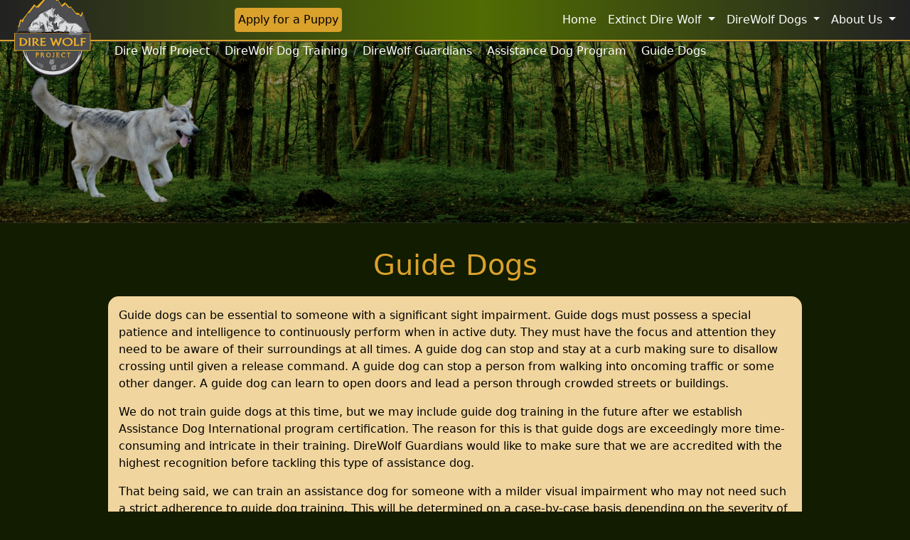

--- FILE ---
content_type: text/html; charset=utf-8
request_url: https://direwolfproject.com/direwolf-guardians/assistance-dogs/assistance-dog-program/guide-dogs/
body_size: 3892
content:





<!DOCTYPE html>
<html class="no-js h-100" lang="en">
    <head>
        <meta charset="utf-8" />
        <title>
            
                Guide Dogs
            
            
                
                    | Dire Wolf Project
                
            
        </title>
        
            <link rel="icon" href="https://direwolfproject-public.s3.amazonaws.com/images/DWP-Project-100x100.png" sizes="32x32" />
        
        
        <meta name="description" content="" />
        <meta name="viewport" content="width=device-width, initial-scale=1" />

        
        <link href="https://cdn.jsdelivr.net/npm/bootstrap@5.0.0/dist/css/bootstrap.min.css" rel="stylesheet" integrity="sha384-wEmeIV1mKuiNpC+IOBjI7aAzPcEZeedi5yW5f2yOq55WWLwNGmvvx4Um1vskeMj0" crossorigin="anonymous">
        <script src="https://kit.fontawesome.com/579e137bef.js" crossorigin="anonymous"></script>
        <link href="https://fonts.cdnfonts.com/css/crackhouse" rel="stylesheet">
        
            <link rel="stylesheet" type="text/css" href="https://direwolfproject-public.s3.amazonaws.com/css/direwolfproject.css">
            <style>
                .modalContent{
                    /* background-image: url('https://direwolfproject-public.s3.amazonaws.com/images/parchment.jpg'); */
                }
                </style>
        
        
            
                <meta property="og:image" content="https://direwolfproject-public.s3.amazonaws.com/images/DSC_6321.2e16d0ba.fill-1920x920-c75.jpg"/>
            
        
        
    
    <link rel="stylesheet" type="text/css" href="https://direwolfproject-public.s3.amazonaws.com/css/content_page.css">
    
    
    <style>
    .block-video-right {
    float: right;
    margin-left: 20px;
    font: italic 12px Georgia, serif;
}
.block-video-left {
    float: left;
    margin-right: 20px;
    font: italic 12px Georgia, serif;
}
.block-video-center {
    display: grid;
    /* margin auto works here because embed adapts to size of container */
    margin: auto;
    overflow: hidden;
    font: italic 12px Georgia, serif;
}
.block-video-small {
    width: 240px;
    height: auto;
}
.block-video-medium {
    width: 480px;
    height: auto;
    max-width: 100%;
}
.block-video-large {
    width: 2400px;
    height: auto;
    max-width: 100%;
}  
    .responsive-object {
        position: relative;
    }
    .responsive-object iframe,
    .responsive-object object,
    .responsive-object embed {
        position: absolute;
        top: 0;
        left: 0;
        width: 100%;
        height: 100%;
    }
    </style>

        <!-- MAIL CHIMP CONNECTION -->
        <script id="mcjs">!function(c,h,i,m,p){m=c.createElement(h),p=c.getElementsByTagName(h)[0],m.async=1,m.src=i,p.parentNode.insertBefore(m,p)}(document,"script","https://chimpstatic.com/mcjs-connected/js/users/b3c0b85ab7d08f772eff2f33d/80c395d216c3363343c1511d5.js");</script>
        <!-- Global site tag (gtag.js) - Google Analytics -->
        <script async src="https://www.googletagmanager.com/gtag/js?id=G-105FR5C1B3"></script>
        <script>
            window.dataLayer = window.dataLayer || [];
            function gtag(){dataLayer.push(arguments);}
            gtag('js', new Date());

            gtag('config', 'G-105FR5C1B3');
        </script>
    </head>

    <body class="d-flex flex-column h-100 template-contentpage">
        <header> 
            <nav class="navbar sticky-top navbar-expand-xl bg-dark">
                    <div class="container-fluid">
                    <a class="navbar-brand" href="/">
                        
                            <img class="logo" src="https://direwolfproject-public.s3.amazonaws.com/images/DWP-Project.png" alt="">
                            
                    </a>
                    <button class="navbar-toggler" type="button" data-bs-toggle="collapse" data-bs-target="#navbarSupportedContent" aria-controls="navbarSupportedContent" aria-expanded="false" aria-label="Toggle navigation">
                        <span class="navbar-toggler-icon"></span>
                    </button>
                    <div class="collapse navbar-collapse" id="navbarSupportedContent">
                        <div class="navbar-nav ms-auto">
                            <a class="nav-link btn apply-btn" href="/puppy-application">Apply for a Puppy</a>
                        </div>
                        <div class="navbar-nav ms-auto">
                            <a class="nav-link" href="/">Home</a>
                            
                            
                                
                                    
                                    <div class="nav-item dropdown">
                                        <a class="nav-link dropdown-toggle" href="/dire-wolf/" id="navbarDropdownMenu1" data-bs-toggle="dropdown" aria-haspopup="true" aria-expanded="false">
                                            Extinct Dire Wolf
                                        </a>
                                        <ul class="dropdown-menu" aria-labelledby="navbarDropdownMenu1">
                                            
                                                
                                            
                                                
                                            
                                                
                                            
                                                
                                            
                                                
                                            
                                                
                                            
                                                
                                            
                                                
                                            
                                                
                                            
                                                
                                            
                                                
                                            
                                                
                                            
                                                
                                            
                                                
                                            
                                                
                                            
                                                
                                            
                                                
                                            
                                                
                                            
                                                
                                            
                                                
                                            
                                                
                                            
                                                
                                            
                                            <li><a class="dropdown-item" href="/dire-wolf/">View More <i class="fas fa-arrow-right"></i></a></li>
                                        </ul>
                                    </div>
                                    
                                
                            
                                
                                    
                                    <div class="nav-item dropdown">
                                        <a class="nav-link dropdown-toggle" href="/direwolf-dogs/" id="navbarDropdownMenu2" data-bs-toggle="dropdown" aria-haspopup="true" aria-expanded="false">
                                            DireWolf Dogs
                                        </a>
                                        <ul class="dropdown-menu" aria-labelledby="navbarDropdownMenu2">
                                            
                                                
                                                    <li><a class="dropdown-item" href="/direwolf-dogs/see-our-direwolf-dogs/">See our DireWolf Dogs</a></li>
                                                
                                            
                                                
                                                    <li><a class="dropdown-item" href="/direwolf-dogs/waiting-list/">OFFICIAL WAITING LIST</a></li>
                                                
                                            
                                                
                                                    <li><a class="dropdown-item" href="/direwolf-dogs/our-health-foundation/">Our Health Foundation</a></li>
                                                
                                            
                                                
                                                    <li><a class="dropdown-item" href="/direwolf-dogs/pedigree-database/">Pedigree Database</a></li>
                                                
                                            
                                                
                                            
                                                
                                            
                                                
                                            
                                                
                                            
                                                
                                            
                                                
                                            
                                                
                                            
                                                
                                            
                                                
                                            
                                                
                                            
                                                
                                            
                                            <li><a class="dropdown-item" href="/direwolf-dogs/">View More <i class="fas fa-arrow-right"></i></a></li>
                                        </ul>
                                    </div>
                                    
                                
                            
                                
                            
                                
                            
                                
                            
                                
                            
                                
                            
                                
                            
                                
                            
                                
                            
                                
                                    
                                    <div class="nav-item dropdown">
                                        <a class="nav-link dropdown-toggle" href="/about-us/" id="navbarDropdownMenu11" data-bs-toggle="dropdown" aria-haspopup="true" aria-expanded="false">
                                            About Us
                                        </a>
                                        <ul class="dropdown-menu" aria-labelledby="navbarDropdownMenu11">
                                            
                                                
                                            
                                                
                                            
                                                
                                            
                                                
                                            
                                                
                                            
                                                
                                            
                                                
                                            
                                            <li><a class="dropdown-item" href="/about-us/">View More <i class="fas fa-arrow-right"></i></a></li>
                                        </ul>
                                    </div>
                                    
                                
                            
                                
                            
                                
                            
                                
                            
                                
                            
                                
                            
                                
                            
                                
                            
                                
                            
                                
                             
                        </div>
                    </div>
                </div>
            </nav>
            
            <nav class="breadcrumb-holder" aria-label="breadcrumb">
                
                    <ol class="breadcrumb">
                        <li class="breadcrumb-item"><a href="/"><i class="fas fa-home"></i></a></li>
                        
                            
                        
                            
                                <li class="breadcrumb-item"><a href="/">Dire Wolf Project</a></li>
                            
                        
                            
                                <li class="breadcrumb-item"><a href="/direwolf-guardians/">DireWolf Dog Training</a></li>
                            
                        
                            
                                <li class="breadcrumb-item"><a href="/direwolf-guardians/assistance-dogs/">DireWolf Guardians</a></li>
                            
                        
                            
                                <li class="breadcrumb-item"><a href="/direwolf-guardians/assistance-dogs/assistance-dog-program/">Assistance Dog Program</a></li>
                            
                        

                        <li class="breadcrumb-item active" aria-current="page">Guide Dogs</li>
                    </ol>
                
            </nav>
            
        </header>
        <main class="flex-shrink-0">
            
              
                
                    
                    <div class="hero container-fluid p-0" style="background-color: black;">
                        <div class="hero-image" style="opacity: .8; background-image: url('https://direwolfproject-public.s3.amazonaws.com/images/DWP_Website_-_generic_banner.23151095.fill-2000x400-c100.jpg');"></div>
                        
      

                    </div>
                
            
            

            
            <div class="main-content container">
                <!-- Content here -->
                
    
    <div class='page-header'>
        <h1>Guide Dogs</h1>
    </div>
    <div class="content-body" style="background-color: #f0d59e;">
    
        <!-- 
            
                <div class="header-image">
                    <img alt="DWP Website - generic banner 13.jpg" class="img-thumbnail" height="63" src="https://direwolfproject-public.s3.amazonaws.com/images/DWP_Website_-_generic_banner_13.width-350.jpg" width="350">
                    <div class="header-image-caption"></div>
                </div>
            
                     -->
        
            
                <div class="block-paragraph">
                    <p>Guide dogs can be essential to someone with a significant sight impairment. Guide dogs must possess a special patience and intelligence to continuously perform when in active duty. They must have the focus and attention they need to be aware of their surroundings at all times. A guide dog can stop and stay at a curb making sure to disallow crossing until given a release command. A guide dog can stop a person from walking into oncoming traffic or some other danger. A guide dog can learn to open doors and lead a person through crowded streets or buildings.</p><p>We do not train guide dogs at this time, but we may include guide dog training in the future after we establish Assistance Dog International program certification. The reason for this is that guide dogs are exceedingly more time-consuming and intricate in their training. DireWolf Guardians would like to make sure that we are accredited with the highest recognition before tackling this type of assistance dog.</p><p>That being said, we can train an assistance dog for someone with a milder visual impairment who may not need such a strict adherence to guide dog training. This will be determined on a case-by-case basis depending on the severity of the impairment and the overall recipient’s needs.</p>
                </div>
            
        
    </div>


            </div>
        </main> 
        
        <footer class="footer">
            <div class="container links text-center text-md-start">
                <!-- Grid row -->
                <div class="row">
                    <div class="col-md-3 mx-auto">
                        <h6 class="text-uppercase fw-bold mb-3">Subscribe to Dire Wolf Emails</h6>
                        <p><a target="_blank" href="https://mailchi.mp/direwolfproject/sign-up"><i class="fas fa-newspaper me-3"></i>Inner Circle Newsletter Sign-up</a></p>                  
                    </div>
                    <div class="col-md-3 mx-auto">
                        <h6 class="text-uppercase fw-bold mb-3">
                        Connect with Us
                        </h6>
                        <p>
                        <a href="https://www.facebook.com/direwolfproject"><i class="fab fa-facebook-square me-3"></i> Facebook</a>
                        </p>
                        <p>
                        <a href="https://www.youtube.com/user/shepaluteprez"><i class="fab fa-youtube me-3"></i> Youtube</a>
                        </p>
                        <p>
                        <a href="/blog"><i class="fas fa-blog me-3"></i> Wolf Moon Rising Blog</a>
                        </p>
                    </div>
                    <div class="col-md-3 mx-auto">
                        <h6 class="text-uppercase fw-bold mb-3">Dire Wolf Breeders</h6>
                        <p><a href="/puppy-application"><i class="fas fa-paw me-3"></i> Apply for a Puppy</a></p>
                        <p><a href="http://www.schwarzdogs.com/"><i class="fas fa-paw me-3"></i> Schwarz Kennels</a></p>
                        <p><a href="http://www.direwolfdogs.com/"><i class="fas fa-paw me-3"></i> DireWolf Dogs of Vallecito</a></p>
                    </div>
                    <!-- <div class="col-md-3 mx-auto">
                        <h6 class="text-uppercase fw-bold mb-3">
                            Media Information
                        </h6>
                        <p><a href="/hi-res-photos"><i class="fas fa-images me-3"></i> Hi-Res Photos</a></p>
                    </div> -->
                    <div class="col-md-3 mx-auto">
                        <!-- Links -->
                        <h6 class="text-uppercase fw-bold mb-3">
                        Contact Us
                        </h6>
                        <p><i class="fas fa-home me-3"></i> PO Box 99, Hunters, WA 99137</p>
                        <p>
                        <i class="fas fa-envelope me-3"></i>
                        <a href="mailto:jennifer@direwolfproject.com">jennifer@direwolfproject.com</a>
                        </p>
                        <p><i class="fas fa-phone me-3"></i> <a href="tel:5094649838">(509) 464-9838</a></p>
                        <p><a href="https://direwolfproject-public.s3.amazonaws.com/documents/Press_Kit_1.pdf"><i class="far fa-newspaper me-3"></i> Press Kit</a></p>
                    </div>

                </div>
                <!-- Grid row -->
            </div>
            <div class="copyright-notice">
                <span>©2021 Dire Wolf Project, Inc. All Rights Reserved.</span>
            </div>
        </footer>
        

        
        <script src="https://cdn.jsdelivr.net/npm/bootstrap@5.0.0/dist/js/bootstrap.bundle.min.js" integrity="sha384-p34f1UUtsS3wqzfto5wAAmdvj+osOnFyQFpp4Ua3gs/ZVWx6oOypYoCJhGGScy+8" crossorigin="anonymous"></script>
        
            <script type="text/javascript" src="https://direwolfproject-public.s3.amazonaws.com/js/direwolfproject.js"></script>
        
        
            
        
    </body>
</html>


--- FILE ---
content_type: text/css
request_url: https://direwolfproject-public.s3.amazonaws.com/css/direwolfproject.css
body_size: 7398
content:
@font-face {
    font-family: 'a_song_for_jennifer_bold';
    src: url('https://direwolfproject-public.s3.amazonaws.com/fonts/a_song_for_jennifer_bold-webfont.woff2') format('woff2'),
         url('https://direwolfproject-public.s3.amazonaws.com/fonts/a_song_for_jennifer_bold-webfont.woff') format('woff');
    font-weight: normal;
    font-style: normal;
}
@font-face {
    font-family: 'a_song_for_jennifer_italic';
    src: url('https://direwolfproject-public.s3.amazonaws.com/fonts/a_song_for_jennifer_italic-webfont.woff2') format('woff2'),
         url('https://direwolfproject-public.s3.amazonaws.com/fonts/a_song_for_jennifer_italic-webfont.woff') format('woff');
    font-weight: normal;
    font-style: normal;
}
@font-face {
    font-family: 'a_song_for_jennifer_bold_italic_bold';
    src: url('https://direwolfproject-public.s3.amazonaws.com/fonts/a_song_for_jennifer_bold_italic-webfont.woff2') format('woff2'),
         url('https://direwolfproject-public.s3.amazonaws.com/fonts/a_song_for_jennifer_bold_italic-webfont.woff') format('woff');
    font-weight: normal;
    font-style: normal;
}
@font-face {
    font-family: 'a_song_for_jennifer';
    src: url('https://direwolfproject-public.s3.amazonaws.com/fonts/a_song_for_jennifer-webfont.woff2') format('woff2'),
         url('https://direwolfproject-public.s3.amazonaws.com/fonts/a_song_for_jennifer-webfont.woff') format('woff');
    font-weight: normal;
    font-style: normal;
}

body{
    background-color: #121c00;
    color: white;
    min-height: 100%;
}
html {
    position: relative;
    min-height: 100%;
}
.apply-btn {
    text-align: center;
    color:black !important;
    padding: 4px !important;
    margin-left: auto;
    background-color: #daa12b !important;
    border-color: #daa12b;
}

.apply-btn:hover {
    background-color: #976e1b;
    border-color: #976e1b;
}

.my-btn {
    text-align: center;
    background-color: #daa12b;
    border-color: #daa12b;
}

.my-btn:hover {
    background-color: #976e1b;
    border-color: #976e1b;
}
.footer {
    width: 100%;
    text-align: center;
    align-items: center;
    background-color: #f0d59e;
    padding-top: 10px;
    margin-top: 60px;
    border-top: 2px solid #daa12b;
    color: #121c00;
}

.footer a{
    text-decoration:none;
    color:#121c00;
}
a:hover{
    color:#daa12b;
}
.footer h6{
    border-bottom: #121c00 1px solid;
}
.copyright-notice{
    background: rgba(34, 34, 34, 1);
    background: -moz-linear-gradient(left, rgba(34, 34, 34, 1) 0%, rgba(80, 108, 2, 1) 53%, rgba(34, 34, 34, 1) 100%);
    background: -webkit-gradient(left top, right top, color-stop(0%, rgba(34, 34, 34, 1)), color-stop(53%, rgba(80, 108, 2, 1)), color-stop(100%, rgba(34, 34, 34, 1)));
    background: -webkit-linear-gradient(left, rgba(34, 34, 34, 1) 0%, rgba(80, 108, 2, 1) 53%, rgba(34, 34, 34, 1) 100%);
    background: -o-linear-gradient(left, rgba(34, 34, 34, 1) 0%, rgba(80, 108, 2, 1) 53%, rgba(34, 34, 34, 1) 100%);
    background: -ms-linear-gradient(left, rgba(34, 34, 34, 1) 0%, rgba(80, 108, 2, 1) 53%, rgba(34, 34, 34, 1) 100%);
    background: linear-gradient(to right, rgba(34, 34, 34, 1) 0%, rgba(80, 108, 2, 1) 53%, rgba(34, 34, 34, 1) 100%);
    filter: progid: DXImageTransform.Microsoft.gradient( startColorstr='#222222', endColorstr='#222222', GradientType=1);
    padding: 16px;
    border-top: 2px solid #daa12b;
}
.main-content{
    min-height: 10%;
}
.navbar{
    /* border-top: 1px solid #f18a1a; */
    border-bottom: 2px solid #daa12b;
    background: rgba(34, 34, 34, 1);
    background: -moz-linear-gradient(left, rgba(34, 34, 34, 1) 0%, rgba(80, 108, 2, 1) 53%, rgba(34, 34, 34, 1) 100%);
    background: -webkit-gradient(left top, right top, color-stop(0%, rgba(34, 34, 34, 1)), color-stop(53%, rgba(80, 108, 2, 1)), color-stop(100%, rgba(34, 34, 34, 1)));
    background: -webkit-linear-gradient(left, rgba(34, 34, 34, 1) 0%, rgba(80, 108, 2, 1) 53%, rgba(34, 34, 34, 1) 100%);
    background: -o-linear-gradient(left, rgba(34, 34, 34, 1) 0%, rgba(80, 108, 2, 1) 53%, rgba(34, 34, 34, 1) 100%);
    background: -ms-linear-gradient(left, rgba(34, 34, 34, 1) 0%, rgba(80, 108, 2, 1) 53%, rgba(34, 34, 34, 1) 100%);
    background: linear-gradient(to right, rgba(34, 34, 34, 1) 0%, rgba(80, 108, 2, 1) 53%, rgba(34, 34, 34, 1) 100%);
    filter: progid: DXImageTransform.Microsoft.gradient( startColorstr='#222222', endColorstr='#222222', GradientType=1);
    /* padding-left: 200px; */
    color: white;
    /* margin-top: 50px; */
}

.navbar-nav{
    text-align: right;
}
.nav-link{
    color: white;
}
.nav-link:hover, .nav-link:focus{
    color: #daa12b;
}
.navbar-toggler-icon{
    background-image: url("data:image/svg+xml;charset=utf8,%3Csvg viewBox='0 0 32 32' xmlns='http://www.w3.org/2000/svg'%3E%3Cpath stroke='rgba(255,255,255)' stroke-width='2' stroke-linecap='round' stroke-miterlimit='10' d='M4 8h24M4 16h24M4 24h24'/%3E%3C/svg%3E");

}
.logo {
    position: absolute;
    left: 20px;
    top: -12px;
    height: 120px;
    position: fixed;
}

@media screen and (max-width: 500px) {
    .breadcrumb-holder {
        display: none !important;
    }
}

@media screen and (max-width: 1199px) {
    .navbar{
        max-height: 100vh;
        overflow: auto;
    }
}
.breadcrumb-holder {
    position: absolute;
    top: 60px;
    color: white;
    margin-left: 140px;
    z-index: 999;
}
.breadcrumb-item a, .breadcrumb-item.active{
    color: white;
    text-decoration: none;
}
.breadcrumb-item a:hover{
    color:#daa12b;
}

.richtext-image {
    max-width: 100%;
    height: auto;
}

.hero-image {
    min-height: 30vh;
    height: calc( 100vw / 5);
    max-width: 100%;
    /* Position and center the image to scale nicely on all screens */
    background-repeat: no-repeat;
    background-size: cover;
    position: relative;
}

/* Place text in the middle of the image */
.hero-text {
    /* text-align: center;
    position: absolute;
    top: 50%;
    left: 75%;
    transform: translate(-50%, -50%); */
     color: white;
    /* width: 100%; */
}

.block-heading{
    text-align: center;
    font-size: 20px;
    font-weight: bold;
}

footer .btn {
    text-align: center;
    background-color: #daa12b;
    border-color: #daa12b;
}

footer .btn:hover {
    background-color: #976e1b;
    border-color: #976e1b;
}

.image img{
    max-width: 100%;
    height: auto;
}

.richtext-image{
    max-width: 100%;
}

.full-width{
    width: 100%;
}

.left{
    text-align: left;
}

.center{
    text-align: center;
}

.right{
    text-align: right;
}

.hero-text{
    text-align: center;
    color: #daa12b;
}

.hero-text h2{
    font-style: italic;
}

@media (min-width: 768px) {
    .header-image-row{
        position: absolute; 
        top: 50%; 
        left: 50%; 
        transform: translate(-50%, -50%);
        width: 100%;
    }
    .hero{
        position:relative;
    }
    .hero-text{
        color: white;
    }
}

a, a:focus{
    color:#daa12b; 
}
a:hover{
    color:#976e1b;
}

.content-body a, .content-body a:focus{
    color:#121c00; 
}
.content-body a:hover{
    color:#3c4c0f;
}

.dropdown-menu{
    width: fit-content;
    margin-left: auto;
}
.card{
    border-width: 3px;
}

.responsive-object {
    position: relative;
}

.responsive-object iframe,
.responsive-object object,
.responsive-object embed {
    position: absolute;
    top: 0;
    left: 0;
    width: 100%;
    height: 100%;
}

--- FILE ---
content_type: text/css
request_url: https://direwolfproject-public.s3.amazonaws.com/css/content_page.css
body_size: 732
content:
.main-content{
    max-width: 1000px;
    width: 100%;
    margin-left: auto;
    margin-right: auto;
    margin-top: 35px;
}

.page-header{
    text-align: center;
    margin-bottom: 20px;
}

.page-header h1{
    color: #daa12b;
}

.content-body{
    background-color: white;
    background-repeat: round;
    color: black;
    margin-top: 5px;
    margin-bottom: 5px;
    border-radius: 15px;
    padding: 15px;
    overflow: auto;
    width: 100%;
}
.header-image{
    float: left;
    padding-right: 20px;
}
.header-image-caption{
    text-align: center;
    font-style: italic;
}

.responsive-object{
    position: relative;
}
.responsive-object iframe{
    position: absolute;
    left: 0;
    width: 100%;
    height: 100%;
}